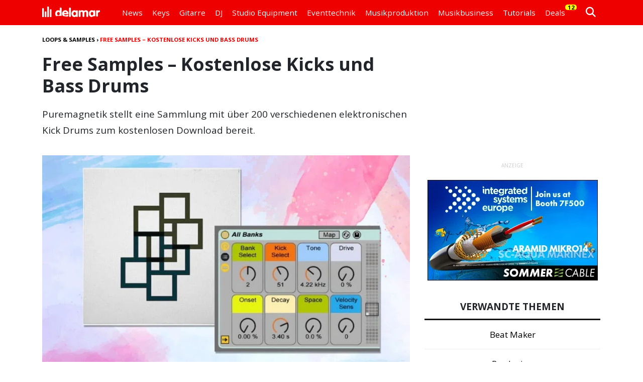

--- FILE ---
content_type: text/html; charset=utf-8
request_url: https://www.google.com/recaptcha/api2/aframe
body_size: 268
content:
<!DOCTYPE HTML><html><head><meta http-equiv="content-type" content="text/html; charset=UTF-8"></head><body><script nonce="AOj_RNm2xrfWB6MURMs4yg">/** Anti-fraud and anti-abuse applications only. See google.com/recaptcha */ try{var clients={'sodar':'https://pagead2.googlesyndication.com/pagead/sodar?'};window.addEventListener("message",function(a){try{if(a.source===window.parent){var b=JSON.parse(a.data);var c=clients[b['id']];if(c){var d=document.createElement('img');d.src=c+b['params']+'&rc='+(localStorage.getItem("rc::a")?sessionStorage.getItem("rc::b"):"");window.document.body.appendChild(d);sessionStorage.setItem("rc::e",parseInt(sessionStorage.getItem("rc::e")||0)+1);localStorage.setItem("rc::h",'1769067702413');}}}catch(b){}});window.parent.postMessage("_grecaptcha_ready", "*");}catch(b){}</script></body></html>